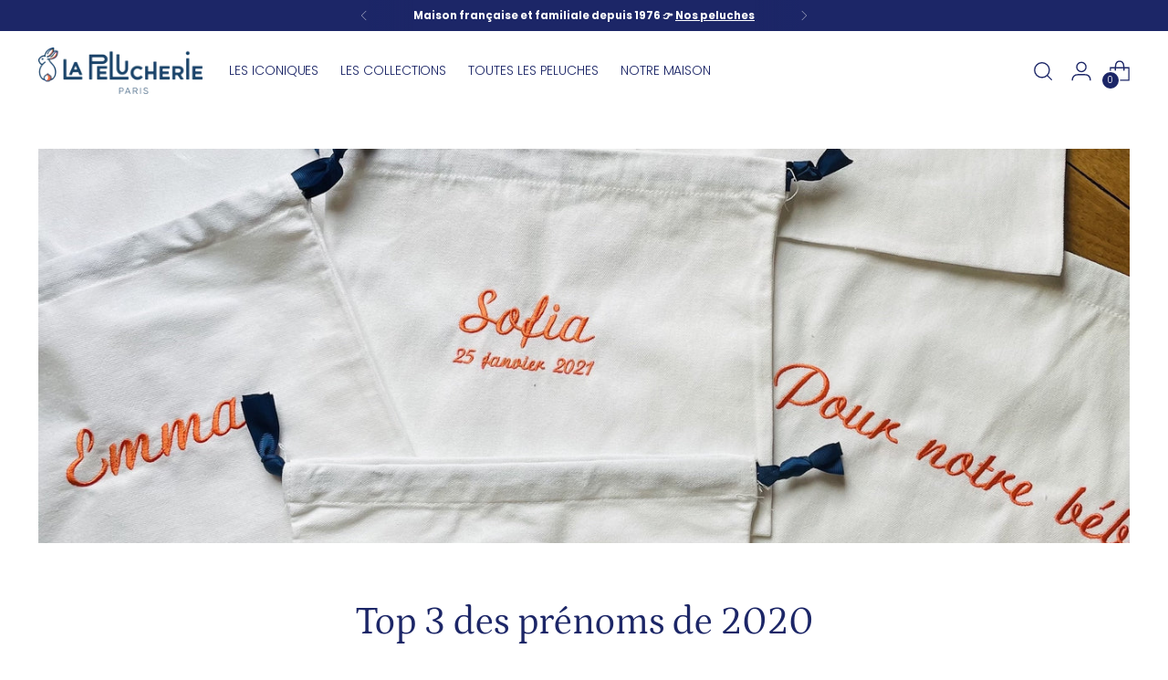

--- FILE ---
content_type: text/css
request_url: https://la-pelucherie.com/cdn/shop/t/103/assets/custom.css?v=16918820942846566651764976484
body_size: 398
content:
.btn.btn--primary{font-weight:600}.cross-sells__item-details{display:flex;align-items:center}.cross-sells__item-details .first{width:50%}@media screen and (max-width: 640px){.cross-sells__item-details{display:flex;align-items:center;flex-wrap:wrap}#main .image-with-text-split__inner .image-with-text-split__text-container-inner{text-align:center}#main .button-block__button{display:block}#main .image-block__inner{margin:auto}}@media screen and (min-width: 769px){.image-hero .image-hero__text-container-inner{display:flex;flex-direction:column;align-items:start;max-width:400px}.image-hero .image-hero__text-container-text p{text-align:left;line-height:1.2;font-size:22px}.image-hero .button-block__button{margin-top:5px}}@media screen and (min-width: 769px){.image-with-text__image-container{display:flex;align-items:center;justify-content:center}.image-with-text__image-container-inner{width:70%}}.announcement-bar{position:fixed;width:100%}.cross-sells_item-meta-description{width:150%;padding-right:15px}@media only screen and (max-width: 768px){.header__outer-wrapper{top:40px!important}.cross-sells_item-meta-description{width:100%;padding-right:0}}@media only screen and (min-width: 769px){.header__outer-wrapper{top:0!important}}.product__reassurance-badges--compact{display:flex;gap:12px;justify-content:center;align-items:center;margin-top:20px;margin-bottom:0;padding:0;flex-wrap:wrap;overflow-x:visible;overflow-y:visible}.product__reassurance-badges--compact::-webkit-scrollbar{display:none}.reassurance-badge{position:relative;display:flex;align-items:center;justify-content:center;width:80px;height:80px;flex:0 0 80px;transition:all .3s ease;cursor:default}.reassurance-badge:hover{transform:translateY(-2px) scale(1.05)}.reassurance-badge__image{width:100%;height:100%;object-fit:contain;display:block}.reassurance-badges__seo-content{position:absolute;width:1px;height:1px;padding:0;margin:-1px;overflow:hidden;clip:rect(0,0,0,0);white-space:nowrap;border-width:0}.reassurance-badges__seo-content ul{list-style:none;padding:0;margin:0}.reassurance-badges__seo-content li{margin:0;padding:0}.reassurance-badges__seo-content strong{font-weight:600}@media screen and (max-width: 768px){.product__reassurance-badges--compact{gap:8px;margin-top:16px;margin-bottom:0;justify-content:center;max-width:100%}.product__reassurance-badges--compact .reassurance-badge{width:calc((100% - 16px) / 3)!important;min-width:0;max-width:calc((100% - 16px) / 3)!important;aspect-ratio:1;flex:0 0 calc((100% - 16px) / 3)!important}}@media screen and (max-width: 480px){.product__reassurance-badges--compact{gap:6px;margin-top:12px;margin-bottom:0}.product__reassurance-badges--compact .reassurance-badge{width:calc((100% - 12px) / 3)!important;min-width:0;max-width:calc((100% - 12px) / 3)!important;aspect-ratio:1;flex:0 0 calc((100% - 12px) / 3)!important}}.reassurance-test-panel{position:fixed;bottom:0;left:0;right:0;z-index:9999;background:#fff;border-top:2px solid #1c2667;box-shadow:0 -4px 12px #00000026;font-family:-apple-system,BlinkMacSystemFont,Segoe UI,Roboto,Oxygen,Ubuntu,Cantarell,sans-serif}.reassurance-test-panel__content{max-width:1200px;margin:0 auto;padding:12px 16px}.reassurance-test-panel__header{display:flex;justify-content:space-between;align-items:center;margin-bottom:12px}.reassurance-test-panel__title{font-weight:600;font-size:14px;color:#1c2667}.reassurance-test-panel__close{background:none;border:none;font-size:24px;line-height:1;color:#666;cursor:pointer;padding:0;width:24px;height:24px;display:flex;align-items:center;justify-content:center}.reassurance-test-panel__close:hover{color:#1c2667}.reassurance-test-panel__options{display:flex;gap:8px;flex-wrap:wrap;margin-bottom:8px}.reassurance-test-panel__option{padding:8px 16px;background:#f5f5f5;border:1px solid #ddd;border-radius:4px;cursor:pointer;font-size:13px;transition:all .2s;white-space:nowrap}.reassurance-test-panel__option:hover{background:#e8e8e8;border-color:#1c2667}.reassurance-test-panel__option.is-active{background:#1c2667;color:#fff;border-color:#1c2667}.reassurance-test-panel__status{font-size:12px;color:#666}.reassurance-test-panel__status strong{color:#1c2667;font-weight:600}.shopify-app-block[id*=scalapay]{display:none!important;visibility:hidden!important;position:absolute!important;width:0!important;height:0!important;overflow:hidden!important}scalapay-widget{display:none!important;visibility:hidden!important;position:absolute!important;width:0!important;height:0!important;overflow:hidden!important}
/*# sourceMappingURL=/cdn/shop/t/103/assets/custom.css.map?v=16918820942846566651764976484 */


--- FILE ---
content_type: text/javascript
request_url: https://cdn.shopify.com/extensions/01999f3e-87d8-7cf7-86fb-1e0c655bf80b/cookieyes-7/assets/shopify.js
body_size: -100
content:
window.addEventListener("load", function () {
  if (!window.Shopify || !window.Shopify.loadFeatures) return;

  function initializeConsent() {
    document.addEventListener("cookieyes_consent_update", updateShopifyConsent);
    document.addEventListener("cookieyes_banner_load", updateShopifyConsent);
    updateShopifyConsent();
  }

  window.Shopify.loadFeatures(
    [
      {
        name: "consent-tracking-api",
        version: "0.1",
      },
    ],
    initializeConsent
  );

  function updateShopifyConsent(metaData) {
    let applicableLaw = "";
    let categories = {};
    let consentDataAvailable = false;

    if (typeof window.getCkyConsent === "function") {
      const consentData = window.getCkyConsent();
      if (consentData) {
        applicableLaw = consentData.activeLaw;
        categories = consentData.categories;
        consentDataAvailable = true;
      }
    } else if (
      metaData &&
      metaData.detail &&
      window.cookieyes &&
      window.cookieyes._ckyStore &&
      window.cookieyes._ckyStore._bannerConfig
    ) {
      applicableLaw = window.cookieyes._ckyStore._bannerConfig.activeLaw;
      metaData.detail.accepted.forEach((category) => {
        categories[category] = true;
      });
      metaData.detail.rejected.forEach((category) => {
        categories[category] = false;
      });
      consentDataAvailable = true;
    }

    if (!consentDataAvailable) {
      return;
    }

    if (applicableLaw === "gdpr") {
      const isTrackingAccepted = categories["analytics"] ?? false;
      const isMarketingAccepted = categories["advertisement"] ?? false;
      const isFunctionalAccepted = categories["functional"] ?? false;

      window.Shopify.customerPrivacy.setTrackingConsent(
        {
          analytics: isTrackingAccepted,
          marketing: isMarketingAccepted,
          preferences: isFunctionalAccepted,
        },
        _ckyNoop
      );
    } else if (applicableLaw === "ccpa") {
      const isCCPAAccepted = Object.values(categories).every(
        (value) => value === true
      );
      window.Shopify.customerPrivacy.setTrackingConsent(
        { sale_of_data: isCCPAAccepted },
        _ckyNoop
      );
    } else if (applicableLaw === "") {
      window.Shopify.customerPrivacy.setTrackingConsent(
        {
          analytics: true,
          marketing: true,
          preferences: true,
          sale_of_data: true,
        },
        _ckyNoop
      );
    }
  }
  function _ckyNoop() {}
});


--- FILE ---
content_type: text/javascript
request_url: https://la-pelucherie.com/cdn/shop/t/103/assets/reassurance-test.js?v=5511793733864276741764028538
body_size: 287
content:
(function(){"use strict";const STORAGE_KEY="reassurance_test_position",POSITIONS={NONE:"none",POSITION1:"position1",POSITION2:"position2",POSITION3:"position3",ALL:"all"};function init(){if(console.log("[Reassurance Test] Initializing...",{testMode:window.REASSURANCE_TEST_MODE,productionPosition:window.REASSURANCE_POSITION}),window.REASSURANCE_TEST_MODE!==!0){const productionPosition=window.REASSURANCE_POSITION||"position3";console.log("[Reassurance Test] Production mode, applying position:",productionPosition),applyPosition(productionPosition,!1);return}const panel=document.getElementById("reassurance-test-panel");if(!panel){console.error("[Reassurance Test] Panel not found in DOM!");return}console.log("[Reassurance Test] Test mode enabled, showing panel"),panel.style.display="block",testModeInitialized=!0;const savedPosition=localStorage.getItem(STORAGE_KEY)||POSITIONS.POSITION3;console.log("[Reassurance Test] Loading saved position:",savedPosition),applyPosition(savedPosition,!0),updateUI(savedPosition),setupEventListeners()}let testModeInitialized=!1;window.reassuranceTestInit=init;function applyPosition(position,isTestMode){document.querySelectorAll("[data-reassurance-position]").forEach(function(badge){const badgePosition=badge.getAttribute("data-reassurance-position");position===POSITIONS.NONE?badge.style.display="none":position===POSITIONS.ALL?badge.style.display="":badge.style.display=badgePosition===position?"":"none"}),isTestMode&&localStorage.setItem(STORAGE_KEY,position)}function updateUI(position){const statusEl=document.getElementById("reassurance-test-current-position");if(statusEl){const labels={none:"Ne rien afficher",position1:"Avant s\xE9lection variante",position2:"Avant bouton ajout panier",position3:"Avant retrait showroom",all:"Tout afficher"};statusEl.textContent=labels[position]||position}document.querySelectorAll(".reassurance-test-panel__option").forEach(function(btn){btn.getAttribute("data-position")===position?btn.classList.add("is-active"):btn.classList.remove("is-active")})}function setupEventListeners(){document.querySelectorAll(".reassurance-test-panel__option").forEach(function(btn){btn.addEventListener("click",function(){const position=this.getAttribute("data-position");applyPosition(position,!0),updateUI(position)})});const closeBtn=document.querySelector(".reassurance-test-panel__close");closeBtn&&closeBtn.addEventListener("click",function(){const panel=document.getElementById("reassurance-test-panel");panel&&(panel.style.display="none")})}document.readyState==="loading"?document.addEventListener("DOMContentLoaded",init):init();let checkInterval=setInterval(function(){window.REASSURANCE_TEST_MODE===!0&&!testModeInitialized&&document.getElementById("reassurance-test-panel")&&(console.log("[Reassurance Test] Test mode detected after page load, initializing..."),clearInterval(checkInterval),init())},500);setTimeout(function(){checkInterval&&(clearInterval(checkInterval),console.log("[Reassurance Test] Stopped checking for test mode (timeout)"))},3e4),typeof window.__reassuranceTestSetInitCallback=="function"&&window.__reassuranceTestSetInitCallback(function(){testModeInitialized||init()})})();
//# sourceMappingURL=/cdn/shop/t/103/assets/reassurance-test.js.map?v=5511793733864276741764028538


--- FILE ---
content_type: text/javascript
request_url: https://la-pelucherie.com/cdn/shop/t/103/assets/scalapay-widget-styling.js?v=107676276949934291071765457936
body_size: 1061
content:
(function(){"use strict";function getScalapayInfo(){const widget=document.querySelector("scalapay-widget");if(!widget||!widget.shadowRoot)return null;const priceSpan=widget.shadowRoot.querySelector('span[data-testid="product-widget-label"] span.font-semibold.text-black'),installmentPrice=priceSpan?priceSpan.textContent.trim():null;let infoButton=widget.shadowRoot.querySelector('button[data-testid="product-widget-btn"]');if(infoButton||(infoButton=widget.shadowRoot.querySelector("button"),console.log("[Scalapay Styling] Found button (fallback):",infoButton)),!infoButton){const clickableElements=widget.shadowRoot.querySelectorAll('button, a[href], [role="button"]');console.log("[Scalapay Styling] Found",clickableElements.length,"clickable elements"),clickableElements.length>0&&(infoButton=clickableElements[0],console.log("[Scalapay Styling] Using first clickable element:",infoButton))}return console.log("[Scalapay Styling] Info button found:",!!infoButton,infoButton),{installmentPrice,infoButton,widget}}function createScalapayLogo(clickHandler){const logoContainer=document.createElement("span");logoContainer.style.cssText=`
      display: inline-flex;
      align-items: center;
      vertical-align: middle;
      margin-left: 0px;
      cursor: pointer;
    `,logoContainer.setAttribute("aria-label","En savoir plus sur Scalapay"),logoContainer.setAttribute("role","button"),logoContainer.setAttribute("tabindex","0");const scriptTag=document.querySelector("script[data-scalapay-logo-url]"),logoUrl=scriptTag?scriptTag.getAttribute("data-scalapay-logo-url"):null,logoImg=document.createElement("img");return logoImg.src=logoUrl||"/assets/scalapay-logo-white.svg",logoImg.alt="Scalapay",logoImg.style.cssText=`
      width: auto;
      height: 14px;
      display: block;
    `,logoContainer.appendChild(logoImg),logoContainer.addEventListener("click",clickHandler),logoContainer.addEventListener("keydown",function(e){(e.key==="Enter"||e.key===" ")&&(e.preventDefault(),clickHandler(e))}),logoContainer}function integrateScalapayIntoPrice(){if(document.querySelector(".cart__form-item-price")||document.body.classList.contains("template-cart")||!document.querySelector(".product__price-and-ratings, .product__price"))return!1;const priceElement=document.querySelector(".product__price-and-ratings span.money, .product__price span.money");if(!priceElement)return!1;const existingIntegration=priceElement.parentElement.querySelector(".scalapay-integrated");if(existingIntegration){if(document.body.contains(existingIntegration))return!0;existingIntegration.remove()}const scalapayInfo=getScalapayInfo();if(!scalapayInfo||!scalapayInfo.installmentPrice)return!1;const installmentMatch=scalapayInfo.installmentPrice.match(/(\d+[,.]?\d*)/),installmentAmount=installmentMatch?installmentMatch[1]:scalapayInfo.installmentPrice,clickHandler=function(e){e.preventDefault(),e.stopPropagation(),console.log("[Scalapay Styling] Logo clicked, infoButton:",scalapayInfo.infoButton);const widget=document.querySelector("scalapay-widget");if(widget&&widget.shadowRoot){let button=widget.shadowRoot.querySelector('button[data-testid="product-widget-btn"]');if(button||(button=widget.shadowRoot.querySelector("button")),!button){const clickableElements=widget.shadowRoot.querySelectorAll('button, a[href], [role="button"]');clickableElements.length>0&&(button=clickableElements[0])}if(button){console.log("[Scalapay Styling] Found button, clicking now");try{const widgetContainer2=document.querySelector('.shopify-app-block[id*="scalapay"]');if(widgetContainer2){const originalDisplay=widgetContainer2.style.display,originalVisibility=widgetContainer2.style.visibility,originalPosition=widgetContainer2.style.position,originalWidth=widgetContainer2.style.width,originalHeight=widgetContainer2.style.height;widgetContainer2.style.display="block",widgetContainer2.style.visibility="visible",widgetContainer2.style.position="static",widgetContainer2.style.width="auto",widgetContainer2.style.height="auto",button.click(),setTimeout(()=>{widgetContainer2.style.display=originalDisplay,widgetContainer2.style.visibility=originalVisibility,widgetContainer2.style.position=originalPosition,widgetContainer2.style.width=originalWidth,widgetContainer2.style.height=originalHeight},100)}else button.click()}catch(err){console.error("[Scalapay Styling] Error clicking button:",err)}}else console.log("[Scalapay Styling] No button found in widget")}else console.log("[Scalapay Styling] Widget or shadowRoot not found")},scalapayInfoEl=document.createElement("div");scalapayInfoEl.className="scalapay-integrated",scalapayInfoEl.style.cssText=`
      display: block;
      margin-top: 4px;
      font-size: 0.85em;
      color: rgb(28, 38, 103);
      line-height: 1.4;
    `,scalapayInfoEl.appendChild(document.createTextNode("Payez en plusieurs fois avec"));const scalapayLogo=createScalapayLogo(clickHandler);scalapayLogo&&scalapayInfoEl.appendChild(scalapayLogo),priceElement.parentElement.insertBefore(scalapayInfoEl,priceElement.nextSibling);const widgetContainer=document.querySelector('.shopify-app-block[id*="scalapay"]');widgetContainer&&(widgetContainer.style.display="none",widgetContainer.style.visibility="hidden",widgetContainer.style.position="absolute",widgetContainer.style.width="0",widgetContainer.style.height="0",widgetContainer.style.overflow="hidden");const scalapayWidgetElement=document.querySelector("scalapay-widget");return scalapayWidgetElement&&(scalapayWidgetElement.style.display="none",scalapayWidgetElement.style.visibility="hidden",scalapayWidgetElement.style.position="absolute",scalapayWidgetElement.style.width="0",scalapayWidgetElement.style.height="0",scalapayWidgetElement.style.overflow="hidden"),!0}function init(){if(document.querySelector(".cart__form-item-price")||document.body.classList.contains("template-cart")||!document.querySelector(".product__price-and-ratings, .product__price"))return!1;const priceElement=document.querySelector(".product__price-and-ratings span.money, .product__price span.money"),widget=document.querySelector("scalapay-widget");return priceElement&&widget&&widget.shadowRoot?(integrateScalapayIntoPrice()||setTimeout(()=>{integrateScalapayIntoPrice()},100),!0):!1}document.readyState==="loading"?(init(),document.addEventListener("DOMContentLoaded",function(){init()})):init();let attempts=0;const maxAttempts=30,checkInterval=setInterval(()=>{attempts++,(init()||attempts>=maxAttempts)&&clearInterval(checkInterval)},attempts<5?100:500);new MutationObserver(()=>{if(document.querySelector(".cart__form-item-price")||document.body.classList.contains("template-cart")||!document.querySelector(".product__price-and-ratings, .product__price"))return;const priceElement=document.querySelector(".product__price-and-ratings span.money, .product__price span.money"),widget=document.querySelector("scalapay-widget");if(priceElement&&widget&&widget.shadowRoot){const existingIntegration=priceElement.parentElement.querySelector(".scalapay-integrated");(!existingIntegration||!document.body.contains(existingIntegration))&&(integrateScalapayIntoPrice()||setTimeout(()=>{integrateScalapayIntoPrice()},100))}}).observe(document.body,{childList:!0,subtree:!0}),document.addEventListener("visibilitychange",function(){document.querySelector(".cart__form-item-price")||document.body.classList.contains("template-cart")||!document.querySelector(".product__price-and-ratings, .product__price")||document.hidden||setTimeout(()=>{integrateScalapayIntoPrice()},100)});let scrollCheckTimeout;window.addEventListener("scroll",function(){document.querySelector(".cart__form-item-price")||document.body.classList.contains("template-cart")||!document.querySelector(".product__price-and-ratings, .product__price")||(clearTimeout(scrollCheckTimeout),scrollCheckTimeout=setTimeout(()=>{const priceElement=document.querySelector(".product__price-and-ratings span.money, .product__price span.money");if(priceElement){const existingIntegration=priceElement.parentElement.querySelector(".scalapay-integrated");(!existingIntegration||!document.body.contains(existingIntegration))&&integrateScalapayIntoPrice()}},200))},{passive:!0})})();
//# sourceMappingURL=/cdn/shop/t/103/assets/scalapay-widget-styling.js.map?v=107676276949934291071765457936
